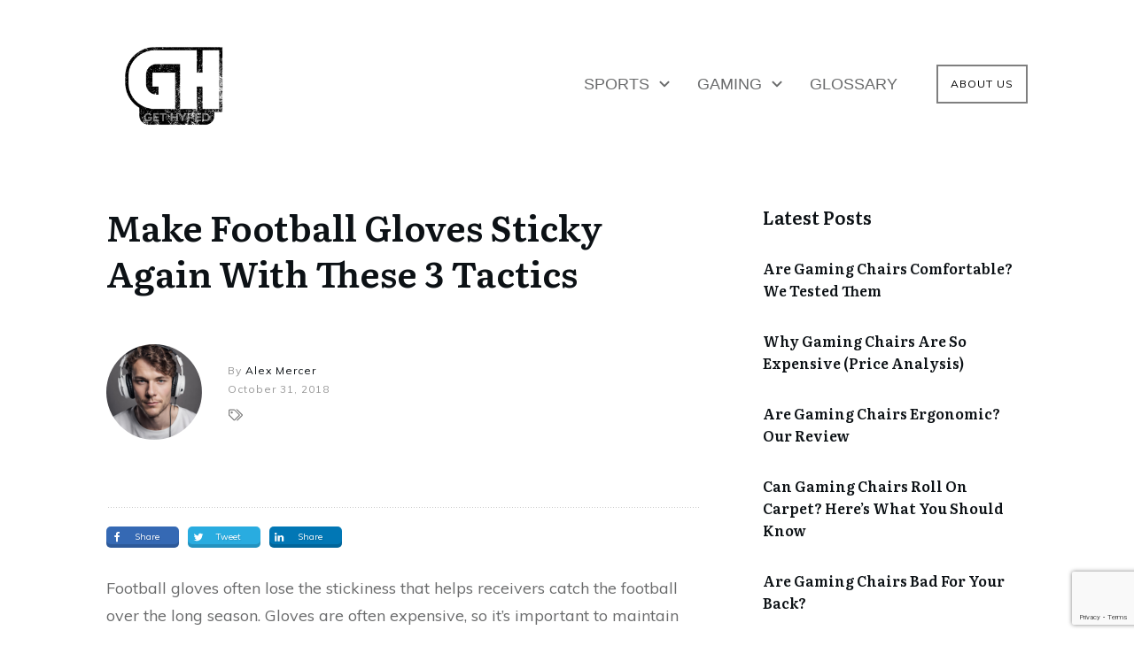

--- FILE ---
content_type: text/html; charset=utf-8
request_url: https://www.google.com/recaptcha/api2/anchor?ar=1&k=6LdfcAQoAAAAAOpkHuWQRyZUGaeMIWdnLllYb4sa&co=aHR0cHM6Ly9nZXRoeXBlZHNwb3J0cy5jb206NDQz&hl=en&v=PoyoqOPhxBO7pBk68S4YbpHZ&size=invisible&anchor-ms=80000&execute-ms=30000&cb=azh7dalgcr34
body_size: 48793
content:
<!DOCTYPE HTML><html dir="ltr" lang="en"><head><meta http-equiv="Content-Type" content="text/html; charset=UTF-8">
<meta http-equiv="X-UA-Compatible" content="IE=edge">
<title>reCAPTCHA</title>
<style type="text/css">
/* cyrillic-ext */
@font-face {
  font-family: 'Roboto';
  font-style: normal;
  font-weight: 400;
  font-stretch: 100%;
  src: url(//fonts.gstatic.com/s/roboto/v48/KFO7CnqEu92Fr1ME7kSn66aGLdTylUAMa3GUBHMdazTgWw.woff2) format('woff2');
  unicode-range: U+0460-052F, U+1C80-1C8A, U+20B4, U+2DE0-2DFF, U+A640-A69F, U+FE2E-FE2F;
}
/* cyrillic */
@font-face {
  font-family: 'Roboto';
  font-style: normal;
  font-weight: 400;
  font-stretch: 100%;
  src: url(//fonts.gstatic.com/s/roboto/v48/KFO7CnqEu92Fr1ME7kSn66aGLdTylUAMa3iUBHMdazTgWw.woff2) format('woff2');
  unicode-range: U+0301, U+0400-045F, U+0490-0491, U+04B0-04B1, U+2116;
}
/* greek-ext */
@font-face {
  font-family: 'Roboto';
  font-style: normal;
  font-weight: 400;
  font-stretch: 100%;
  src: url(//fonts.gstatic.com/s/roboto/v48/KFO7CnqEu92Fr1ME7kSn66aGLdTylUAMa3CUBHMdazTgWw.woff2) format('woff2');
  unicode-range: U+1F00-1FFF;
}
/* greek */
@font-face {
  font-family: 'Roboto';
  font-style: normal;
  font-weight: 400;
  font-stretch: 100%;
  src: url(//fonts.gstatic.com/s/roboto/v48/KFO7CnqEu92Fr1ME7kSn66aGLdTylUAMa3-UBHMdazTgWw.woff2) format('woff2');
  unicode-range: U+0370-0377, U+037A-037F, U+0384-038A, U+038C, U+038E-03A1, U+03A3-03FF;
}
/* math */
@font-face {
  font-family: 'Roboto';
  font-style: normal;
  font-weight: 400;
  font-stretch: 100%;
  src: url(//fonts.gstatic.com/s/roboto/v48/KFO7CnqEu92Fr1ME7kSn66aGLdTylUAMawCUBHMdazTgWw.woff2) format('woff2');
  unicode-range: U+0302-0303, U+0305, U+0307-0308, U+0310, U+0312, U+0315, U+031A, U+0326-0327, U+032C, U+032F-0330, U+0332-0333, U+0338, U+033A, U+0346, U+034D, U+0391-03A1, U+03A3-03A9, U+03B1-03C9, U+03D1, U+03D5-03D6, U+03F0-03F1, U+03F4-03F5, U+2016-2017, U+2034-2038, U+203C, U+2040, U+2043, U+2047, U+2050, U+2057, U+205F, U+2070-2071, U+2074-208E, U+2090-209C, U+20D0-20DC, U+20E1, U+20E5-20EF, U+2100-2112, U+2114-2115, U+2117-2121, U+2123-214F, U+2190, U+2192, U+2194-21AE, U+21B0-21E5, U+21F1-21F2, U+21F4-2211, U+2213-2214, U+2216-22FF, U+2308-230B, U+2310, U+2319, U+231C-2321, U+2336-237A, U+237C, U+2395, U+239B-23B7, U+23D0, U+23DC-23E1, U+2474-2475, U+25AF, U+25B3, U+25B7, U+25BD, U+25C1, U+25CA, U+25CC, U+25FB, U+266D-266F, U+27C0-27FF, U+2900-2AFF, U+2B0E-2B11, U+2B30-2B4C, U+2BFE, U+3030, U+FF5B, U+FF5D, U+1D400-1D7FF, U+1EE00-1EEFF;
}
/* symbols */
@font-face {
  font-family: 'Roboto';
  font-style: normal;
  font-weight: 400;
  font-stretch: 100%;
  src: url(//fonts.gstatic.com/s/roboto/v48/KFO7CnqEu92Fr1ME7kSn66aGLdTylUAMaxKUBHMdazTgWw.woff2) format('woff2');
  unicode-range: U+0001-000C, U+000E-001F, U+007F-009F, U+20DD-20E0, U+20E2-20E4, U+2150-218F, U+2190, U+2192, U+2194-2199, U+21AF, U+21E6-21F0, U+21F3, U+2218-2219, U+2299, U+22C4-22C6, U+2300-243F, U+2440-244A, U+2460-24FF, U+25A0-27BF, U+2800-28FF, U+2921-2922, U+2981, U+29BF, U+29EB, U+2B00-2BFF, U+4DC0-4DFF, U+FFF9-FFFB, U+10140-1018E, U+10190-1019C, U+101A0, U+101D0-101FD, U+102E0-102FB, U+10E60-10E7E, U+1D2C0-1D2D3, U+1D2E0-1D37F, U+1F000-1F0FF, U+1F100-1F1AD, U+1F1E6-1F1FF, U+1F30D-1F30F, U+1F315, U+1F31C, U+1F31E, U+1F320-1F32C, U+1F336, U+1F378, U+1F37D, U+1F382, U+1F393-1F39F, U+1F3A7-1F3A8, U+1F3AC-1F3AF, U+1F3C2, U+1F3C4-1F3C6, U+1F3CA-1F3CE, U+1F3D4-1F3E0, U+1F3ED, U+1F3F1-1F3F3, U+1F3F5-1F3F7, U+1F408, U+1F415, U+1F41F, U+1F426, U+1F43F, U+1F441-1F442, U+1F444, U+1F446-1F449, U+1F44C-1F44E, U+1F453, U+1F46A, U+1F47D, U+1F4A3, U+1F4B0, U+1F4B3, U+1F4B9, U+1F4BB, U+1F4BF, U+1F4C8-1F4CB, U+1F4D6, U+1F4DA, U+1F4DF, U+1F4E3-1F4E6, U+1F4EA-1F4ED, U+1F4F7, U+1F4F9-1F4FB, U+1F4FD-1F4FE, U+1F503, U+1F507-1F50B, U+1F50D, U+1F512-1F513, U+1F53E-1F54A, U+1F54F-1F5FA, U+1F610, U+1F650-1F67F, U+1F687, U+1F68D, U+1F691, U+1F694, U+1F698, U+1F6AD, U+1F6B2, U+1F6B9-1F6BA, U+1F6BC, U+1F6C6-1F6CF, U+1F6D3-1F6D7, U+1F6E0-1F6EA, U+1F6F0-1F6F3, U+1F6F7-1F6FC, U+1F700-1F7FF, U+1F800-1F80B, U+1F810-1F847, U+1F850-1F859, U+1F860-1F887, U+1F890-1F8AD, U+1F8B0-1F8BB, U+1F8C0-1F8C1, U+1F900-1F90B, U+1F93B, U+1F946, U+1F984, U+1F996, U+1F9E9, U+1FA00-1FA6F, U+1FA70-1FA7C, U+1FA80-1FA89, U+1FA8F-1FAC6, U+1FACE-1FADC, U+1FADF-1FAE9, U+1FAF0-1FAF8, U+1FB00-1FBFF;
}
/* vietnamese */
@font-face {
  font-family: 'Roboto';
  font-style: normal;
  font-weight: 400;
  font-stretch: 100%;
  src: url(//fonts.gstatic.com/s/roboto/v48/KFO7CnqEu92Fr1ME7kSn66aGLdTylUAMa3OUBHMdazTgWw.woff2) format('woff2');
  unicode-range: U+0102-0103, U+0110-0111, U+0128-0129, U+0168-0169, U+01A0-01A1, U+01AF-01B0, U+0300-0301, U+0303-0304, U+0308-0309, U+0323, U+0329, U+1EA0-1EF9, U+20AB;
}
/* latin-ext */
@font-face {
  font-family: 'Roboto';
  font-style: normal;
  font-weight: 400;
  font-stretch: 100%;
  src: url(//fonts.gstatic.com/s/roboto/v48/KFO7CnqEu92Fr1ME7kSn66aGLdTylUAMa3KUBHMdazTgWw.woff2) format('woff2');
  unicode-range: U+0100-02BA, U+02BD-02C5, U+02C7-02CC, U+02CE-02D7, U+02DD-02FF, U+0304, U+0308, U+0329, U+1D00-1DBF, U+1E00-1E9F, U+1EF2-1EFF, U+2020, U+20A0-20AB, U+20AD-20C0, U+2113, U+2C60-2C7F, U+A720-A7FF;
}
/* latin */
@font-face {
  font-family: 'Roboto';
  font-style: normal;
  font-weight: 400;
  font-stretch: 100%;
  src: url(//fonts.gstatic.com/s/roboto/v48/KFO7CnqEu92Fr1ME7kSn66aGLdTylUAMa3yUBHMdazQ.woff2) format('woff2');
  unicode-range: U+0000-00FF, U+0131, U+0152-0153, U+02BB-02BC, U+02C6, U+02DA, U+02DC, U+0304, U+0308, U+0329, U+2000-206F, U+20AC, U+2122, U+2191, U+2193, U+2212, U+2215, U+FEFF, U+FFFD;
}
/* cyrillic-ext */
@font-face {
  font-family: 'Roboto';
  font-style: normal;
  font-weight: 500;
  font-stretch: 100%;
  src: url(//fonts.gstatic.com/s/roboto/v48/KFO7CnqEu92Fr1ME7kSn66aGLdTylUAMa3GUBHMdazTgWw.woff2) format('woff2');
  unicode-range: U+0460-052F, U+1C80-1C8A, U+20B4, U+2DE0-2DFF, U+A640-A69F, U+FE2E-FE2F;
}
/* cyrillic */
@font-face {
  font-family: 'Roboto';
  font-style: normal;
  font-weight: 500;
  font-stretch: 100%;
  src: url(//fonts.gstatic.com/s/roboto/v48/KFO7CnqEu92Fr1ME7kSn66aGLdTylUAMa3iUBHMdazTgWw.woff2) format('woff2');
  unicode-range: U+0301, U+0400-045F, U+0490-0491, U+04B0-04B1, U+2116;
}
/* greek-ext */
@font-face {
  font-family: 'Roboto';
  font-style: normal;
  font-weight: 500;
  font-stretch: 100%;
  src: url(//fonts.gstatic.com/s/roboto/v48/KFO7CnqEu92Fr1ME7kSn66aGLdTylUAMa3CUBHMdazTgWw.woff2) format('woff2');
  unicode-range: U+1F00-1FFF;
}
/* greek */
@font-face {
  font-family: 'Roboto';
  font-style: normal;
  font-weight: 500;
  font-stretch: 100%;
  src: url(//fonts.gstatic.com/s/roboto/v48/KFO7CnqEu92Fr1ME7kSn66aGLdTylUAMa3-UBHMdazTgWw.woff2) format('woff2');
  unicode-range: U+0370-0377, U+037A-037F, U+0384-038A, U+038C, U+038E-03A1, U+03A3-03FF;
}
/* math */
@font-face {
  font-family: 'Roboto';
  font-style: normal;
  font-weight: 500;
  font-stretch: 100%;
  src: url(//fonts.gstatic.com/s/roboto/v48/KFO7CnqEu92Fr1ME7kSn66aGLdTylUAMawCUBHMdazTgWw.woff2) format('woff2');
  unicode-range: U+0302-0303, U+0305, U+0307-0308, U+0310, U+0312, U+0315, U+031A, U+0326-0327, U+032C, U+032F-0330, U+0332-0333, U+0338, U+033A, U+0346, U+034D, U+0391-03A1, U+03A3-03A9, U+03B1-03C9, U+03D1, U+03D5-03D6, U+03F0-03F1, U+03F4-03F5, U+2016-2017, U+2034-2038, U+203C, U+2040, U+2043, U+2047, U+2050, U+2057, U+205F, U+2070-2071, U+2074-208E, U+2090-209C, U+20D0-20DC, U+20E1, U+20E5-20EF, U+2100-2112, U+2114-2115, U+2117-2121, U+2123-214F, U+2190, U+2192, U+2194-21AE, U+21B0-21E5, U+21F1-21F2, U+21F4-2211, U+2213-2214, U+2216-22FF, U+2308-230B, U+2310, U+2319, U+231C-2321, U+2336-237A, U+237C, U+2395, U+239B-23B7, U+23D0, U+23DC-23E1, U+2474-2475, U+25AF, U+25B3, U+25B7, U+25BD, U+25C1, U+25CA, U+25CC, U+25FB, U+266D-266F, U+27C0-27FF, U+2900-2AFF, U+2B0E-2B11, U+2B30-2B4C, U+2BFE, U+3030, U+FF5B, U+FF5D, U+1D400-1D7FF, U+1EE00-1EEFF;
}
/* symbols */
@font-face {
  font-family: 'Roboto';
  font-style: normal;
  font-weight: 500;
  font-stretch: 100%;
  src: url(//fonts.gstatic.com/s/roboto/v48/KFO7CnqEu92Fr1ME7kSn66aGLdTylUAMaxKUBHMdazTgWw.woff2) format('woff2');
  unicode-range: U+0001-000C, U+000E-001F, U+007F-009F, U+20DD-20E0, U+20E2-20E4, U+2150-218F, U+2190, U+2192, U+2194-2199, U+21AF, U+21E6-21F0, U+21F3, U+2218-2219, U+2299, U+22C4-22C6, U+2300-243F, U+2440-244A, U+2460-24FF, U+25A0-27BF, U+2800-28FF, U+2921-2922, U+2981, U+29BF, U+29EB, U+2B00-2BFF, U+4DC0-4DFF, U+FFF9-FFFB, U+10140-1018E, U+10190-1019C, U+101A0, U+101D0-101FD, U+102E0-102FB, U+10E60-10E7E, U+1D2C0-1D2D3, U+1D2E0-1D37F, U+1F000-1F0FF, U+1F100-1F1AD, U+1F1E6-1F1FF, U+1F30D-1F30F, U+1F315, U+1F31C, U+1F31E, U+1F320-1F32C, U+1F336, U+1F378, U+1F37D, U+1F382, U+1F393-1F39F, U+1F3A7-1F3A8, U+1F3AC-1F3AF, U+1F3C2, U+1F3C4-1F3C6, U+1F3CA-1F3CE, U+1F3D4-1F3E0, U+1F3ED, U+1F3F1-1F3F3, U+1F3F5-1F3F7, U+1F408, U+1F415, U+1F41F, U+1F426, U+1F43F, U+1F441-1F442, U+1F444, U+1F446-1F449, U+1F44C-1F44E, U+1F453, U+1F46A, U+1F47D, U+1F4A3, U+1F4B0, U+1F4B3, U+1F4B9, U+1F4BB, U+1F4BF, U+1F4C8-1F4CB, U+1F4D6, U+1F4DA, U+1F4DF, U+1F4E3-1F4E6, U+1F4EA-1F4ED, U+1F4F7, U+1F4F9-1F4FB, U+1F4FD-1F4FE, U+1F503, U+1F507-1F50B, U+1F50D, U+1F512-1F513, U+1F53E-1F54A, U+1F54F-1F5FA, U+1F610, U+1F650-1F67F, U+1F687, U+1F68D, U+1F691, U+1F694, U+1F698, U+1F6AD, U+1F6B2, U+1F6B9-1F6BA, U+1F6BC, U+1F6C6-1F6CF, U+1F6D3-1F6D7, U+1F6E0-1F6EA, U+1F6F0-1F6F3, U+1F6F7-1F6FC, U+1F700-1F7FF, U+1F800-1F80B, U+1F810-1F847, U+1F850-1F859, U+1F860-1F887, U+1F890-1F8AD, U+1F8B0-1F8BB, U+1F8C0-1F8C1, U+1F900-1F90B, U+1F93B, U+1F946, U+1F984, U+1F996, U+1F9E9, U+1FA00-1FA6F, U+1FA70-1FA7C, U+1FA80-1FA89, U+1FA8F-1FAC6, U+1FACE-1FADC, U+1FADF-1FAE9, U+1FAF0-1FAF8, U+1FB00-1FBFF;
}
/* vietnamese */
@font-face {
  font-family: 'Roboto';
  font-style: normal;
  font-weight: 500;
  font-stretch: 100%;
  src: url(//fonts.gstatic.com/s/roboto/v48/KFO7CnqEu92Fr1ME7kSn66aGLdTylUAMa3OUBHMdazTgWw.woff2) format('woff2');
  unicode-range: U+0102-0103, U+0110-0111, U+0128-0129, U+0168-0169, U+01A0-01A1, U+01AF-01B0, U+0300-0301, U+0303-0304, U+0308-0309, U+0323, U+0329, U+1EA0-1EF9, U+20AB;
}
/* latin-ext */
@font-face {
  font-family: 'Roboto';
  font-style: normal;
  font-weight: 500;
  font-stretch: 100%;
  src: url(//fonts.gstatic.com/s/roboto/v48/KFO7CnqEu92Fr1ME7kSn66aGLdTylUAMa3KUBHMdazTgWw.woff2) format('woff2');
  unicode-range: U+0100-02BA, U+02BD-02C5, U+02C7-02CC, U+02CE-02D7, U+02DD-02FF, U+0304, U+0308, U+0329, U+1D00-1DBF, U+1E00-1E9F, U+1EF2-1EFF, U+2020, U+20A0-20AB, U+20AD-20C0, U+2113, U+2C60-2C7F, U+A720-A7FF;
}
/* latin */
@font-face {
  font-family: 'Roboto';
  font-style: normal;
  font-weight: 500;
  font-stretch: 100%;
  src: url(//fonts.gstatic.com/s/roboto/v48/KFO7CnqEu92Fr1ME7kSn66aGLdTylUAMa3yUBHMdazQ.woff2) format('woff2');
  unicode-range: U+0000-00FF, U+0131, U+0152-0153, U+02BB-02BC, U+02C6, U+02DA, U+02DC, U+0304, U+0308, U+0329, U+2000-206F, U+20AC, U+2122, U+2191, U+2193, U+2212, U+2215, U+FEFF, U+FFFD;
}
/* cyrillic-ext */
@font-face {
  font-family: 'Roboto';
  font-style: normal;
  font-weight: 900;
  font-stretch: 100%;
  src: url(//fonts.gstatic.com/s/roboto/v48/KFO7CnqEu92Fr1ME7kSn66aGLdTylUAMa3GUBHMdazTgWw.woff2) format('woff2');
  unicode-range: U+0460-052F, U+1C80-1C8A, U+20B4, U+2DE0-2DFF, U+A640-A69F, U+FE2E-FE2F;
}
/* cyrillic */
@font-face {
  font-family: 'Roboto';
  font-style: normal;
  font-weight: 900;
  font-stretch: 100%;
  src: url(//fonts.gstatic.com/s/roboto/v48/KFO7CnqEu92Fr1ME7kSn66aGLdTylUAMa3iUBHMdazTgWw.woff2) format('woff2');
  unicode-range: U+0301, U+0400-045F, U+0490-0491, U+04B0-04B1, U+2116;
}
/* greek-ext */
@font-face {
  font-family: 'Roboto';
  font-style: normal;
  font-weight: 900;
  font-stretch: 100%;
  src: url(//fonts.gstatic.com/s/roboto/v48/KFO7CnqEu92Fr1ME7kSn66aGLdTylUAMa3CUBHMdazTgWw.woff2) format('woff2');
  unicode-range: U+1F00-1FFF;
}
/* greek */
@font-face {
  font-family: 'Roboto';
  font-style: normal;
  font-weight: 900;
  font-stretch: 100%;
  src: url(//fonts.gstatic.com/s/roboto/v48/KFO7CnqEu92Fr1ME7kSn66aGLdTylUAMa3-UBHMdazTgWw.woff2) format('woff2');
  unicode-range: U+0370-0377, U+037A-037F, U+0384-038A, U+038C, U+038E-03A1, U+03A3-03FF;
}
/* math */
@font-face {
  font-family: 'Roboto';
  font-style: normal;
  font-weight: 900;
  font-stretch: 100%;
  src: url(//fonts.gstatic.com/s/roboto/v48/KFO7CnqEu92Fr1ME7kSn66aGLdTylUAMawCUBHMdazTgWw.woff2) format('woff2');
  unicode-range: U+0302-0303, U+0305, U+0307-0308, U+0310, U+0312, U+0315, U+031A, U+0326-0327, U+032C, U+032F-0330, U+0332-0333, U+0338, U+033A, U+0346, U+034D, U+0391-03A1, U+03A3-03A9, U+03B1-03C9, U+03D1, U+03D5-03D6, U+03F0-03F1, U+03F4-03F5, U+2016-2017, U+2034-2038, U+203C, U+2040, U+2043, U+2047, U+2050, U+2057, U+205F, U+2070-2071, U+2074-208E, U+2090-209C, U+20D0-20DC, U+20E1, U+20E5-20EF, U+2100-2112, U+2114-2115, U+2117-2121, U+2123-214F, U+2190, U+2192, U+2194-21AE, U+21B0-21E5, U+21F1-21F2, U+21F4-2211, U+2213-2214, U+2216-22FF, U+2308-230B, U+2310, U+2319, U+231C-2321, U+2336-237A, U+237C, U+2395, U+239B-23B7, U+23D0, U+23DC-23E1, U+2474-2475, U+25AF, U+25B3, U+25B7, U+25BD, U+25C1, U+25CA, U+25CC, U+25FB, U+266D-266F, U+27C0-27FF, U+2900-2AFF, U+2B0E-2B11, U+2B30-2B4C, U+2BFE, U+3030, U+FF5B, U+FF5D, U+1D400-1D7FF, U+1EE00-1EEFF;
}
/* symbols */
@font-face {
  font-family: 'Roboto';
  font-style: normal;
  font-weight: 900;
  font-stretch: 100%;
  src: url(//fonts.gstatic.com/s/roboto/v48/KFO7CnqEu92Fr1ME7kSn66aGLdTylUAMaxKUBHMdazTgWw.woff2) format('woff2');
  unicode-range: U+0001-000C, U+000E-001F, U+007F-009F, U+20DD-20E0, U+20E2-20E4, U+2150-218F, U+2190, U+2192, U+2194-2199, U+21AF, U+21E6-21F0, U+21F3, U+2218-2219, U+2299, U+22C4-22C6, U+2300-243F, U+2440-244A, U+2460-24FF, U+25A0-27BF, U+2800-28FF, U+2921-2922, U+2981, U+29BF, U+29EB, U+2B00-2BFF, U+4DC0-4DFF, U+FFF9-FFFB, U+10140-1018E, U+10190-1019C, U+101A0, U+101D0-101FD, U+102E0-102FB, U+10E60-10E7E, U+1D2C0-1D2D3, U+1D2E0-1D37F, U+1F000-1F0FF, U+1F100-1F1AD, U+1F1E6-1F1FF, U+1F30D-1F30F, U+1F315, U+1F31C, U+1F31E, U+1F320-1F32C, U+1F336, U+1F378, U+1F37D, U+1F382, U+1F393-1F39F, U+1F3A7-1F3A8, U+1F3AC-1F3AF, U+1F3C2, U+1F3C4-1F3C6, U+1F3CA-1F3CE, U+1F3D4-1F3E0, U+1F3ED, U+1F3F1-1F3F3, U+1F3F5-1F3F7, U+1F408, U+1F415, U+1F41F, U+1F426, U+1F43F, U+1F441-1F442, U+1F444, U+1F446-1F449, U+1F44C-1F44E, U+1F453, U+1F46A, U+1F47D, U+1F4A3, U+1F4B0, U+1F4B3, U+1F4B9, U+1F4BB, U+1F4BF, U+1F4C8-1F4CB, U+1F4D6, U+1F4DA, U+1F4DF, U+1F4E3-1F4E6, U+1F4EA-1F4ED, U+1F4F7, U+1F4F9-1F4FB, U+1F4FD-1F4FE, U+1F503, U+1F507-1F50B, U+1F50D, U+1F512-1F513, U+1F53E-1F54A, U+1F54F-1F5FA, U+1F610, U+1F650-1F67F, U+1F687, U+1F68D, U+1F691, U+1F694, U+1F698, U+1F6AD, U+1F6B2, U+1F6B9-1F6BA, U+1F6BC, U+1F6C6-1F6CF, U+1F6D3-1F6D7, U+1F6E0-1F6EA, U+1F6F0-1F6F3, U+1F6F7-1F6FC, U+1F700-1F7FF, U+1F800-1F80B, U+1F810-1F847, U+1F850-1F859, U+1F860-1F887, U+1F890-1F8AD, U+1F8B0-1F8BB, U+1F8C0-1F8C1, U+1F900-1F90B, U+1F93B, U+1F946, U+1F984, U+1F996, U+1F9E9, U+1FA00-1FA6F, U+1FA70-1FA7C, U+1FA80-1FA89, U+1FA8F-1FAC6, U+1FACE-1FADC, U+1FADF-1FAE9, U+1FAF0-1FAF8, U+1FB00-1FBFF;
}
/* vietnamese */
@font-face {
  font-family: 'Roboto';
  font-style: normal;
  font-weight: 900;
  font-stretch: 100%;
  src: url(//fonts.gstatic.com/s/roboto/v48/KFO7CnqEu92Fr1ME7kSn66aGLdTylUAMa3OUBHMdazTgWw.woff2) format('woff2');
  unicode-range: U+0102-0103, U+0110-0111, U+0128-0129, U+0168-0169, U+01A0-01A1, U+01AF-01B0, U+0300-0301, U+0303-0304, U+0308-0309, U+0323, U+0329, U+1EA0-1EF9, U+20AB;
}
/* latin-ext */
@font-face {
  font-family: 'Roboto';
  font-style: normal;
  font-weight: 900;
  font-stretch: 100%;
  src: url(//fonts.gstatic.com/s/roboto/v48/KFO7CnqEu92Fr1ME7kSn66aGLdTylUAMa3KUBHMdazTgWw.woff2) format('woff2');
  unicode-range: U+0100-02BA, U+02BD-02C5, U+02C7-02CC, U+02CE-02D7, U+02DD-02FF, U+0304, U+0308, U+0329, U+1D00-1DBF, U+1E00-1E9F, U+1EF2-1EFF, U+2020, U+20A0-20AB, U+20AD-20C0, U+2113, U+2C60-2C7F, U+A720-A7FF;
}
/* latin */
@font-face {
  font-family: 'Roboto';
  font-style: normal;
  font-weight: 900;
  font-stretch: 100%;
  src: url(//fonts.gstatic.com/s/roboto/v48/KFO7CnqEu92Fr1ME7kSn66aGLdTylUAMa3yUBHMdazQ.woff2) format('woff2');
  unicode-range: U+0000-00FF, U+0131, U+0152-0153, U+02BB-02BC, U+02C6, U+02DA, U+02DC, U+0304, U+0308, U+0329, U+2000-206F, U+20AC, U+2122, U+2191, U+2193, U+2212, U+2215, U+FEFF, U+FFFD;
}

</style>
<link rel="stylesheet" type="text/css" href="https://www.gstatic.com/recaptcha/releases/PoyoqOPhxBO7pBk68S4YbpHZ/styles__ltr.css">
<script nonce="URgUbY54gWcOpENxgb-OgQ" type="text/javascript">window['__recaptcha_api'] = 'https://www.google.com/recaptcha/api2/';</script>
<script type="text/javascript" src="https://www.gstatic.com/recaptcha/releases/PoyoqOPhxBO7pBk68S4YbpHZ/recaptcha__en.js" nonce="URgUbY54gWcOpENxgb-OgQ">
      
    </script></head>
<body><div id="rc-anchor-alert" class="rc-anchor-alert"></div>
<input type="hidden" id="recaptcha-token" value="[base64]">
<script type="text/javascript" nonce="URgUbY54gWcOpENxgb-OgQ">
      recaptcha.anchor.Main.init("[\x22ainput\x22,[\x22bgdata\x22,\x22\x22,\[base64]/[base64]/[base64]/[base64]/[base64]/UltsKytdPUU6KEU8MjA0OD9SW2wrK109RT4+NnwxOTI6KChFJjY0NTEyKT09NTUyOTYmJk0rMTxjLmxlbmd0aCYmKGMuY2hhckNvZGVBdChNKzEpJjY0NTEyKT09NTYzMjA/[base64]/[base64]/[base64]/[base64]/[base64]/[base64]/[base64]\x22,\[base64]\x22,\[base64]/Cv8O+woTDrzkRTydFwoFLJMKNw7RWaMOgwqluwpRJX8O5GxVMwrXDjsKEIMOGw65XaSzClR7ChzzCgm8NaBHCtX7DvcOwcVY+w6V4wpvCjn9tSQc7VsKOIifCgMO2WsOAwpFnY8O8w4ojw5/DuMOVw68ww7gNw4M5VcKEw6MQPFrDmgZMwpYyw4LClMOGNR81TMOFHSXDkXzCmRd6BQUZwoB3wr/CvhjDrB3Dh0R9woHCpn3Dk0tqwosFwqDClDfDnMKww4QnBHUbL8KSw5nCtMOWw6bDr8OiwoHCtl0lasOqw5d+w5PDocK5P1VywqzDs1AtVsK2w6LCt8OLJMOhwqAWAcONAsKXQHdTw6oWHMO8w6HDmxfCqsOqeCQDUxYFw7/CuBBJwqLDvR5IU8Kywq1gRsOtw67DllnDqsOlwrXDum53NibDocK8K1HDs0JHKQLDqMOmwoPDp8ORwrPCqBfCnMKEJhXChsKPwpoqw6vDpm5Sw4UeEcKeRMKjwrzDqsKIZk1tw4/DhwY1YCJyWcK2w5pDScOhwrPCiWvDgQt8T8OeBhfCnMOnworDpsK+wqfDuUtQaxgiYx9nFsKCw4xHTEbDqMKADcK7SyTCgzLClSTCh8OGw6DCuifDk8KJwqPCoMOdAMOXM8OgHFHCp0MXc8K2w7bDiMKywpHDpcKFw6F9wq9Lw4DDhcKybMKKwp/CkWTCusKIR3nDg8O0wocdJg7CrsK0MsO7PsKJw6PCr8KdYAvCr2/CqMKfw5kewoR3w5tYRFsrLhlswpTCmQ7DqgtsTipAw6kHYQAZD8O9N1tXw7YkIwoYwqYNZcKBfsK1biXDhkbDhMKTw63Dun3CocOjNhQ2E1fCkcKnw77Dn8KcXcOHGMOow7DCp3/DnsKEDHbCtsK8D8O8wqTDgsOdeyjChCXDm0PDuMOSUMOedsOfZsOQwpclL8Opwr/CjcOUYTfCnAkbwrfCnG4hwpJUw7HDo8KAw6IbP8O2wpHDkUzDrm7DosKcMktCQ8Opw5LDl8KyCWVpw6bCk8KdwrtML8Oww6LDl0hcw4LDoxc6wo3DvSo2woJXA8K2wr8kw5llasOxe2jChhFdd8KlwoTCkcOAw5LClMO1w6VETC/CjMOrwqfCgztFUMOGw6ZZXcOZw5Z6ZMOHw5LDlTB8w41iworCiS9gccOWwr3DpcOSM8KZwqPDrsK6fsOMwr/[base64]/w4LCgndxwo3Ct8KhPsO4wqI5wqVOwpBowolZw4bDlGPCrVDDpUzDhw/CuyNoCcO1P8K7IW7DhhvDvD4pGsKSwo7CssKEw7QJLsOHW8Kewo3CgMKCHn3DqsOrwpEdwqhrw7PCmMOQa2nCp8KCL8OQwojCgsKAw6A8wooKMR3DgMK2UH7CvT3Ct2AOamNcX8Oowq/CuVV/AGPDl8KQOcOiIMOjPRALZncZJQnCoETDrsKewozCh8Kyw6REw5PDoTfCn1DCly/CpcORw4nCvsO8wqUuwrYRPB1/UFNdw7DCn1jCuQLCoTzCosKnLDpFflE0w5gdwp0JWsKKw7YjeHLDkcOiw4HCsMKEMsOrecKAwrLCncKQwoDCkCjCn8O9wo3DscKgNTUUwozCg8KuwqrDgDZ4w67DksKYw53CrRINw60/IcKqUA/CucK4w50kH8OrO33DvXBheGd3fcKSw4VJLBHDp07CmQBAJE94ZSXDmcKqwqjCpWvCrgkwdh1Zwo49C0hiw7DClcKDwoxWw60hw7TDlMKJw7Eow5wFwrnDl0jChDLDm8Obwq/DnhvDjX3DksO3w4A1w55jw4JRcsOww47DjD8CBsKJw4YCLsODEsOOMcKXdlIsAsKlU8KeckM3ElcTw4xxw7bDk3ggY8KIDkEtwpp8ZX/Cgx/CtcOHwq4uw6PCgcKKwp/CoGXDontmwpoDZsKuw6BLw7HCh8OKB8KFwqHCngUFw78MEcKGw6lkRF8Lw7LDiMKsLsOlw7IwbizCvcOkQMKIw7rCicONw45VCcOhwrzCuMKPVcK0cBPDjMOJwoXCnDrDqyzCusKIwrPCmMOYfcOiwr/CrMO9UFfClEnDsQ/Dh8OcwrxswrTDuREIw5F5wrVUPMKiwpzChhzDkcKzEcK+JRRWGsK4CyvCt8OqKxdCBcK9EsKVw6NIwrXCkTxfMMOywoEPRSPDhcKKw7LDt8KawrRSw7/Ct3oafcKVw6hoUBzDusKoUcKjwoXDnsObcsOHPsKVwodabUcRwq/[base64]/[base64]/EVMGbzLDh8KVFXTCqy3ClcKUcMO+U01kw51cdsOfwqDCmSI9BMO4H8OybUbCnsKgwo1nw6TCnVzDpMKcw7UCdC1Ew5XCs8KPwo9Xw7lRGcO8TQBPwo7Dt8KeJFrDkS/CuyJeTMOMwoZsEsO5RiZ3w4jDhB5DYsKOfcOLwpLDssOOScKQwq/DtXHCvsOaKlADNjUbVirDs2PDqMKYMMKLBcKnCj7CrGksc1cwQ8KAwqkww4jDg1UWOFk6E8O7woYeR0ltXgxtw6pWwpQPJnQdLsKXw4AXwo1sWV1AJlZSAiDCqcObHVQhwprDt8KnCcKAKFTCnFrChytBFCzDvMOfV8KbfMKDwobDrULDmTNBw5nDsDDCicK/[base64]/wojDt8KqwolQTVJgCcKmNMKBwoskCMOGGMOvKcO3wovDll7Cnm7DhcKawrDClMKiwq5jfsOUwrjDiX8gPjDCrQoRw5cVwqsKwqjCjU7CscO3w5/[base64]/[base64]/CosOwbcKJw5YUfko6w67DhMOpVVTDo8Kzw4BKw4nDv1IawoFbYcKFwoLCk8K4LcKUJGzChjE/DHLCkMKhUn3DpUvCoMKswrHDlsKsw6QvTWXCv2/DrgMCwql1Z8K/JcKwIlHDt8K3wqIFwq9sbFDCjEfCv8K+OzV1Ayx+KU/[base64]/CucO3w4ZLa0RSwp3DtMKHLcOAR3hkw6wcA15UZ8KfPCkFHsKJOcOuw4TDv8KxcFrCmMKrewUYT1RUwqjCqhfDqEfDr3IFasO3ZSjCjh1CTcKgJcOTM8Oyw63DuMK+KHIrw5LCk8Osw7UsWw1xfWvDjx5dw7/CpMKjYGXChFl3DkTDv1zCncKbP1g/[base64]/DsMOFwpPCrsK9GsKLYXskXkx6w48awpZ5wpNxwpTCnD/DjXnDmFVWw6fDsQw/w64vMFljwqXDiSjDqsK/UG1DLRXDhEvCp8O3B1zChcKiw5xyAEFcw6lCRcO1N8KvwpV0w40sTsOyMcK7wpMawpHCl1TCiMKCwrI3U8K9w5ANeXPDvy9bAsOIRcO6PsOQRMKpYmvDtAPDtFTDhkbDlTDDhsOOw5txwr5xwrbDnsOaw7/[base64]/CuVjDsHQKVX4ow7rCkMOoPMOzw6Q0w5BewrIvwqRkTsK7wrPDrcO7GnzDn8K6wqTDh8OvdnXDrcKDwqXCsV7CklPDosO7TD8kRsOLw65Jw4jDinvDt8OcEcKOfhjCvF7DocK3bMOgERQWwqItLcO4wr4BVsOjQiZ8wrbCj8OBw6dtwoYGe3jDmV09wq/DpcKbwqnDiMKMwqFHB2fCtMKDdG4gwrvDtcK1Dxw9KcO9wrHCjkXDssKYQkQOw6rCpMK/PMK3bxHCm8KAw4TDuMKbwrPDlnpWw5FDdRl9w4R7UmYSM0HDlsOND3LCqkXCp3bDlsOYCm/DhsKTKBjDh0HCr04FKcKJwrbCnVbDl2gPHkbCtkfDtsKlwrdkHG4SMcOEZMOYw5LCncOnC1HDnTzDlcKxL8KBwqrCj8KROnbCilzDgSBswrrCpMOzFMO2Szp8e2PCscK8CcOtK8KeFErCocKMCMKCSy3DlTrDqMO9QMKxwqhowqjCjsOSw7LDtRA/F0zDnmsdwpjCssKvT8K4w5DDow/CoMKtwrXDi8O4OErCicOoIUclw5E0BX/DosOKw4fDtsKRHUR4w64Hw4rDmXl+w743eGrCuCJ5w63DsX3DuifDkcKGQSHDs8OxwrrDvsKaw7Q0a3IWw6MvDcOxYcO8PkPCnMKfwrrCqMOAOsORw6YXKcKcw57CrsK0wq4zEMOVUcKxazfCncKVwocYwoFxwq/DoXnDicOKw4vCiVXDucK9wr3DqcKEEcOxVgtpw7HCmwl/[base64]/PTDCj8KPwpwEdWrDpMOAwpEkwq4ldcKIJsKsS1HCkQxGbsKjw6fDiklnVsOANMOFw4VpbMOuwoYIPGpUwq9tFkTCjMKHw4F/OBnChi9OJx/Dhj4DB8ODwoPCowoGw4bDmcKtw50NCMK9w7jDscKxSMOqw6DCgCLDqyh+aMK4wrt8w417BMOywpkrXMOJw5/ChlwJHhjDoXslb1Zew5zCjUfDgMKLw7jDs1NDHcOZPhjClm3CiTvDrQjCvTLDhcK9wqvDrRQpw5EOBsOiw6rCuVDCisKdL8Kdw4fConoyR1XDq8O5wo/Dm0ckblbDqsKDeMOjw7VSwqLCucK1Z0jCmTzDnxzCusKQwpHDtUNMbcOKLcKyGsKawpZkwrjCrjjDmMOOwooKBMKxY8KtccK9Z8Klw6hywrBywph1UcK/wqjDj8KewopJwoTDmcKmw6xrw49BwrY/w4vCmH8Mw4dBw4HDqsOBwrPCghzCk3PCvzbDlS7DiMOpwozCi8KSw4tefh4mLRFobkzDmCTDmcOvwrDDvcKccsOww7hKM2bCm0NxFDzDjWAVUMKjCMOyKhTClifDvhLCkSzDnjzCocOTAUlxw6jDncOQIXnCrcOTa8OUwrFawrTDjcO/w4nCq8ORw6DDksO4F8OIc3vDq8KfXnYMw77DtybCjcK6OcKIwrFHwqzClMORwrwMwqTCiUg1ZcOYw5A/UFgjcVYTVlJpX8KWw69AbRvDhWXCtyMSMknCusOQw6xnRCtswqAhYm5hIylRw6J0w7gKwpIYwpnCoRnDlGPCnj/[base64]/DrgEQwqLDo8O9w6rCgMK5KnjCksKawrgCw6rCkcOIwp7DlGXDjcKFwpzDhgPCp8KTw5bDvm7DqsK8bVfChMKcwo7DtlHCjRbDkyQSw6w/[base64]/CqMOAwonCiBh/TsORw4fChztnwqbDqcK6w6vDgsOtwojDqsKeGcO/[base64]/DscOGDMKvwp3DtjTDnsO5w6lTw5cswohNwpdzw6jCsyp4w7oaciVfwqnDsMKGw5PDosKiwoLDu8Klw5AUAz5/R8KXw7lKZUFKNAJ3D0TDvsO1woNHIsKVw4FqUcK/[base64]/wr/Dm8Oqw77CjmHDohx1FsOcAMKlc8K8ScOsw6fDsWwSwqvDllY6wpY+w5JZw4bDg8Khw6PDh03Co1fChMO0ETHCjgvCmMOWaVxgw6pow73Dt8OUw4h6HjzCjcKZHxBxA35gHMOTwroLwr96Cm1BwrZTw5zCjMOLwp/ClcOFwos4NsKdw7REwrLDlsOawr0mXMKuHXHDpcKXwpAfd8OBw6rCmcKETsKYw6B9w7Vbw68rwrTDmcKFw6gGwpDCj3LDjHZ4w6jDtB/DqiZ5CjXCmnfDisKJw4/Cq1rDn8Krw5fDugLDhsOvf8KRw4nDjcOJOxw/w5/CpcONXlbCn1hYw5zCoFAwwq4PdynDtAV9w7ggEAvDlAfDqEnCpXcwNEcsRcOvw4tvX8KAAyLCusONwq3DpcKoRsOIRMOawr/DvQXCnsOEc3Jfw5HCqgXChcOIScOPR8O4w47DkMOaJcKQwrrDgMOrScOjwrrCt8KMw5LDoMOQXTQDwojDrh3CpsOnwoZmMcOyw5JWZ8O4X8OTBnPCv8OtB8O5XcOywpFNYsKJwp3Cg21awpxTLjw9TsOeUi7DpnMqBsOPbMONw6rDrwvCpV/Do0UOw4DCuEkZwqXCvAJuJF3DlMOYw6Y4w68vPn3CoTNYwonCknkmUkzDmsOewrjDumpTa8Kmw4MGwo7DhMKcwqfDgsO+B8KzwrYkLMOXacKmbcKeDSsSw7LCk8KFLcOiSTN/UcO7ODvClMOpw4MbBT/DjUfDjAXCnsOsworCqhvCmT3Cq8OlwqQ/[base64]/wpFcw4klVwVmw4TDkmdkwo9ZEsONw4cWw5bDgHbCnzYddcOew7RRwrBtBcKmwofDtzXDjzLDocKjw43DlnpgbTd6wqnDhQUXw5rCnlPCqm/[base64]/CqBBTSxNFwo96wqN5G8O7w6DDksKdRgVdwo1Ob0nCp8OAw6xvwro8wpnDmnjCvMKOQgXDtjcvXsKmPxHDgwE2TMKIw5JMGEVgZ8ORw6F1IcKAIMOSH2JHD3bCu8OdTcOQYl/[base64]/Du8Kjwr93LMOnD3LDsxxBwpZ9w4ECO1UNw6nDrcOlw7wWOklZSgfCtcKyDsKfYsOlwrVwagBcwoQDw4rDjV4Ow5TCsMKwCMOtUsKQa8K8H0XCk3kxbXLDqcO3wpZuB8K8w6XDksOjM3XCi3vClMOhJcKNw5NXwrXCqMKAw5zDnsKgJsKCw4/[base64]/DncOaw6h3OFHCnsKeVUHDgcKpw6w/w6dow4F4AXPDvMOvH8KURcKWI20dwprDt1F3Az7Cs3RYA8KODjB0wqvCoMKfO3bDkcK8PMKcw4vCmMKZLsK5wocgwonDksO5HsKRw5/CgsOKH8KMKVnDjTTCtxZkC8Kiw7/Du8Oxw652w5xOM8OIwo98GzTDnxlxNsOSGcOFVxFOwrpnRsOMAsK9wpXCi8KwwrJfUxDCrcOZwpnChCzDgD3DgcOrEcKhwo/DimDDkHDDrmrCvSo/wq1IUcO2w6DCt8O2w60SwrjDk8O/Rzd0w65TcMOif35RwrEmw7rCpntfaFPCpDfCgcKZwr5AesOqwq02w6Yyw4HDm8KFcy9awrXClEw7W8KRFMO5GMOIwp3CgHQEWcKHwr/[base64]/[base64]/[base64]/Ch3AOwr/Ci8OVw73DqGjDl8KlOGcwOcKTw6fDqllbwozDkMO6wq/Cr8K6LirDkX1+dH5iQi3DjkzCu0LDuHgIwoU/w6fDksOjaWENwpjDi8KRw5MhWFvDocKzVsOxEMOxQsOkwp1QVUUZwo0Xw7bCmU7DlMK/WsKyw6fDusKUw5nDsh5dZxl6w5F4fsKKw6EHez/Ds0bDssOzw6fDnMOkwoTCpcKHKSfDsMKywqDCiX3CvsODDSzCvMO/wo7DkVHClghWwrw1w7PDhcOoaHtFJFnCkcOHwrXCgsOucsO0TcOJC8K4ZMKlL8O8SBrCkhFCI8KBw5bDnsKsworCgmYDEcKlwoDDt8OdfkkMwqDDqMKTHlzCl1gGXCzCrzgEN8OHORHDiAoKcCbCn8KXdD/CsQE1wp90BsOJYcKfw47Cu8Olw5srwqnCvhbChMKXwrbCnHktw7DCnsKGwrI9wq9dM8KOw44dI8O2V30fwpTCncOfw6BQwpB2w5jDiMOeScOHK8K1A8KZMcOAw4AYa1PDjXzDk8K/wqc5e8K5dMKtDQbDn8KYwqgxwrHCvRLDnH3CrMKRwo9cw6ovUcKww4TDkMOEGsKgbcOvwrXDlGQGwoZhVxFWwpYVwpoSwpcjVSw6wo7ChzY8IMKEwq9vw4/DvSXDoDhHdEHDgWnDhcOrwq0swo3CpDXCrMONwp3CjcKOX3tuw7bDtMKhX8OfwpnDqBHCiy7DicK4w73DicK5B0nDr3nCg3vDlMKAG8O3OGJ/dX05worCu01nw4HDssOOQcOKw5nDvmN9w78TWcK7wrUmHjlPDQbCtHvCvWFhXcKnw4ZkUcOowq4NWgLCm21Ww6vCv8KMe8KcXcKEdsOPwojDlsO+wrhewq4Ta8ObLxHDp0VrwqDDqAvDoVARw4o4RsKtw49iwonCoMK6wqFHHS4Cwr7CjcKbPC/[base64]/w6jCq8KvEG/CmCrCucOvw78Aw7oaw7cGYA/CmTTCrcKcw699w4Yna20/wpQdJMK8VsO2Z8OYwqFRw5/DjwElw5LDjcKBZxDCqcKKw6ZtwqzCtsKdEMOGdEHCoTvDsj/Cs3nClTHDvjRmwpxNwp/[base64]/Jh3CpWXCkcKsw4pqZcKWLsKLwrbDs8KFwoUbK8KGccOnScOFw7ESWcKJEyEZS8K+EAzClMOEw4UCTsO8AnrCgMKEwqDDgcOUw6Z9fUBLKBgfwqPCi30/w4RBZH3CoTbDhcKNOcO7w7XDtUBrQUnCjFvDq0vDo8OrNMKow7bDgBTCuSHDksO8QH04RMO1J8KzalQ1KQZKwqTCgl9Kw4jCksOJwqkKw5rCoMKXw6g1ElUQC8Oww6jDiTFYH8OHaRkOARg6w74Cf8KNwoHDkjwcI1lDDMOuwoUkwpkFw4nCsMOXw6MeZsOwQsO/BQXDg8OLw6R9S8KjCiV4QsOzOSHDtQpVw7pAE8KqBcO2wpR5d2gQVcKJPiLDuzNZBATCuVnCvThWVMOBw77Ct8OTVDplwpUXwptJw7UKfE0Mwostw5PCuGbDu8OyNkYlTMOKKiZ1w5MtUSISICBCcBkiScKxa8KZN8OMQAjCqQzDg3RHwqI/XzI2wp/DjMKMwpfDs8KAdFHDuD0fwrk9wpIVW8KyVkLDl0ssbMO9WMKcw7XDnsK7VHBtHMO2HnhUw5LCnVg3HEZZZEBXRnQ+b8KMb8KLwq8TLcOlJMO6MMKuK8O5F8OmGsKvM8Odw7YvwoAYRsOHw6VNUFAQMXRBF8KZSTBPAnVow5jDrsO9w5NIw4Zjw5Iaw5B6OiN4f1/DlsKKwrMnfFXCj8OlS8KMw7DDvcKoTsKjWTrDk0XCrAgDwq3CoMO1XQXCqMOiTsKywoB1w67DkQc4w6xWDkEuwrrDgkzDpMOBVcOyw4nDmsOpwrfCnAHCg8KwRsO+wpwRwozDkcOJw7jCqcK0ccKAQWVvYcK0JWzDji3DosK4M8O0w6LDscOiJVwFwr/Dj8KWwqIiw6TCjyHDucONw5XDmMOqw5LCicOaw6A4Rj5LElzDqDRswrk3wrJaV1R4Iw/DmsKAw4zDpHvCjsO5bAbChxjDvsKlE8K7UkfCi8OcU8Kzwr57BGdRIsKnwr1Sw7HChitWwp/Ds8KMaMKYw7Qyw4cGYsOUNx/[base64]/CpyfClUdtWcKmw7HDiMO2wpIIDsO8UMOlwqsmw4rCrE53SsOre8ONST0xw5fCrV4bwpYTIsKPUsO9RhDCqW4FNsKXwqnCugXDv8KVcsOafS05KFQPw4cCAAXDrjoVw5vDimLCmwhFFTbDmyvDo8ObwpY/[base64]/wqnCsz7CjEnDsR0lwrMTwqPDm8OJw5fDgz9xUcO8w4zCgsK/IsOuw5rDuMK0w6rDhABbw48WwqJXw6kBwqbCqCk2wo8rBV/DusOpFinDp0LDlsO9J8Omwpd1w5UeA8OKwoDDt8OKFH3CpTkzFXvDqgNQwpAjw5vDhlYOXSLCrR0ROMKPdX5Xw6lZPBpQwpnCkcK3FEk/woFQwo8Rw70kI8K0ZcOzw6TCkcKfwr7ChMOVw4Rjw5HCiAJIwrjDkCPDo8KJODXCjWjDtcO7I8OCKwk7w44Ww6x/P2rCqyZJwppWw4lNAzEqX8OjHsOEbMOANMOtw482w4/[base64]/ZCYiw64EPDd/[base64]/CosODwrvCojMKwrfDgVEFwqLCpwx0wqvChMKsw6hYw70ewrLDp8KcQ8O9wr/DkCxBw7cYwrJww6zDpMK/w407w4dBLMOqGAzDsFnDvMOMw50Rw6Qdw4dnw5NMeV1oJcKPNMK9wosvNkjDhi/[base64]/DpkY0wqnDlcOlRmtvWcOwC2vDn8Kmwr1gw4nDpMOZwow0wqrDp318wrJxwrYRwpYIShDCp3rCvU7Cik/ChcO6TVbCum0LZ8KafhbCrMO+w5A9LB5nf1l/[base64]/DunhGwpHDlkzCmwR9RnrCsMO3asObWy/Cv0J6EcOGwpkoIFrClgJWwolpw5rCmcKqwqNXeDnCgxDCmj8Fw6nDtCliwp3DuVZMwqHCtEVrw6bCiCAjwoopw4ZAwokXw5Izw4IhNcKmwpDDrErCmcOUB8KNJ8K6wqDClwtZCC8nWcKVwpfCmcOWJMOVwolcw4FCIyBZwpTChFk/w6bCjyxYw63Ch2NXw4cuwrDCmFZ+wpM+wrfCu8K5UWLDtR1RYcOcfMKVwobCucOtaAAbB8O1w6fCpg3DksKQwpPDkMOde8O2Ny8ZYQQ4w5vCuFtVw4HCmcKqwppnwoc1wobCqQXCq8OQXcOvwo9TbSJdWcKvwp0Fw4HDt8O2wpBqUcKSC8OXGWTDlsKpwq/DlyPCrcOOZcOlWcKDP2FNUiQhwqgJw5Fow6HDliTCjyJ1OsOYVyfDq1wKWsOrw47CmUV0w7DCojFYaHXCtlTDnjRvw6xOFsOGdClMw5MYLA1ow6TCmBrDmMOkw7J9K8OHKMOBHMO7w407HsOAw5LDhMO6O8Kuw6zCg8O9O1nDh8Kgw5ZhH2zCkBnDiSY7N8OSXXk/w7bDvEDCrMOlUUnCs151w61uwq3DvMKlw4LCpsKlX3PCtmnCicKlw5jCu8ODSsOzw6Y2wqvCgsKHDn8mHTA2UsKrwo7Ch3DDo2PCrzkSwoQTwqvClMOMCMKKQi3Dr08zT8OHwpXCp2BcRlN8wq7DiDR1w5lmd0/DhkTCnU8NDcKEw6/DscKnwrokLFTDmsOLwq3Dj8O6U8ONN8OSU8KvwpDDhV7Du2fCssOVL8OdOR/CsXRjFMOwwp0FMsOGw7AKPcK5w6hAwr5OT8Opwq7DvsOeXykXwqfDqsKtDWrDgXHCnsKTFGTCgG9OGUwqw6HCvl3DhBnDrDsWQVrDoCzDh0lLYBcQw6nDq8KHb0HDgUtyGBRqc8OJwoXDlnltw7Uow7MNw78rwr/ClMKTEg/DqcKawpkWwrfDrVMmw5Z9PUgkY0rCrmrCh1Aqw5x0BcOlO1YZw73Cn8KKwq/[base64]/DtVfDv07CvmvCgEd2BMKgZsOQw5J3w4w6wq1HFQvCvsOxWSfDgsK0dMKOw59pw4x6IcKsw5PCr8O3woTDrFLDicKiw6HDosKFak/Dq0UvUMKQwpzDisKOw4MoVhtkORDCpA9YwqHCtRg/w7PCvMOMw4bCnMOFw7DDvlHDrsKlw43Dnl/DqFXCtMORUxdbwp4+fzXCqsK5w4DCjVnDnV3DtcOiIyxMwqMUw78CQiM+VHcnQwJdF8KKH8OWIsKawqfCtgLCnsOQw5h+YgJzP0bCpnM9w7jDs8OTw6LCnlVZwpDDngJTw6bCoDhew5M9YMKEwoR/EMKYw60oYy4ZwoHDmDB1G0M2e8Kdw4AfTQYGIsKRCxTCjcKtBXnChsKpOsOLCHDDhMK8w7tXPMKZw441wp3DkH86w5PCoXPClUnCu8KuwoTCkzhmV8Ovw4AtKD7Cs8OuIVIXw7VPLcOxRxJibMOGw55YHsKDwpzDi3fDscO9wrJ1w5MhAMONw4A9LnA5QUB6w4o6Zg/[base64]/DgQUUw4PClnzCqHrCmkNdw5TCqsKaw7/ChCccwqxzwqxeFMOCwpPCgsOdwoXCncKbcUJbwqbCvMKtdSnDp8OJw7Qgw7jDjcKbw4lMUEnDq8KBIQTDvMKAwqhZZBhMw7tlMMOjw77ChMOSBlFswpQXfsO6wr5yAS1Bw71CSE3Dr8KEWA/Dml0lfcONwpfCu8O8w5nCu8OVw4haw6zDosKtwrlNw5fCpcONwoPCisOhQDMcw4fCjMOnw6bDhiQIGwZywo7DnMOVGkHCsH/DpcOUfXjCp8KBZcKYwqvCpsKLw4/Cg8KRwqZbw5Rnwo97w4bDpHHCum3DsF7DscKZw7vDq3Vkwo5tM8K8KMKwN8O3wrvCu8K7dMKYwoUpKkhWDMKRF8OSw5grwrYcfcKWwpgnKy1Aw7ouVsKMwpU0w4fDjW9SYgPDl8OEwoPCm8OiKx7ChMOQwpUVwqI9wrUDIMOSUjRFPMOaNsKmDcORcB/CtFNiwpDDg2xSw4ZtwqhZw5zDpUU1E8OAwprDlU0hw57CmmHCssKyCVHDl8OIH31SbXQOBMKSwpnDq2LCpsOmw5XDr3/DhMKxbwPDgShuwrB6w7xBw4bCkMOWwqgJAsOPZRnCkj3CihbCgxTDi3Zow4fDvcK+Zx8Mw4xdPMOCwo4ydcOBRHoma8OBKMO/HcOqwrbCuk7CkgYYKcO8NjzCh8KQw4XDuU15w6l4T8K8YMOZw7/[base64]/Cj2Ypw43CgsO+wqPDqnUcPhfCnlxTwo8hDcOMwoHCqSPDvcOow48gw6dOw4stwoobwpDDvcO+wqTCp8ODMcK4w49kw6HCgwohWcOsBsKxw5zDq8KewofDg8KSUMKZw6/[base64]/DusOdDCVXwpY5wrDCqj5jFBXDhBXCpcOLwqbCtC5bOMKmDMONwoLDi37CjUDCqcKAC3omw4tbO27Di8OPc8O/w5fDgFHCnsKEw6k7TXFEw53Cj8OWwqYnwp/DkUbDgQ/Dv2MowqzDicKow5XCjsK+wrXCvWoiw6gzQMK2EHfCsxrDqVUZwqJxJl0+EsK8wotnB1M4T2XCqyXCoMKKOsOYTlzCqxgRw5NBw4LCsWRhw78oRjfCi8Kewq1cw53Cj8OMZkY/w4zDs8KZw45eAMOAw5hmw5rDjsO2wr4Jw6B0w6HDmcKMKB7CkTvCncODPBoUw48UMy7DusKnJcKgw4h5w4xIw6vDksKlw7lhwoXCh8Oqw4TCoUxUTSbDh8K2wqXDsQ5Kw65uwrXCuVphwqnClQ/DvsK1w4R5w5XDjMOCwpYgXMOkOMOVwo7DnsKzwot3d1Qvw7B+w4vCsSjCqG8NTxRULFTCnMKRUcKxw7h4UsOPa8KQXBIQesOnCzYEwpp6woEfe8OrTsO+wrvCrnXCliU/[base64]/ChcKBwr/DtTQ4wr3CjjfCnsO2wowEYzbDgcKAwrPCpcKgw7hnwo7DpQ4KYWjDijPCh1RkQmbDuikBwovDuAcgDcK4CmxjJcKxwr3ClMKdw7XChkRsWMK0GsOvNsOJw5wsD8KRAMK4wpfDrETCrMOJwrd2wp3CjRVZF1zCp8Ocwpo+Mnwgwp5Rw5k/QMK5woLCmmg0w5YcLC7DmcK6wrZlw4zDmsOdacKlWg5qJDpYcsOowprDjcKQdwcmw49Dw5DDssOCwoo0w6rDnD07w5PClR3Cg1fCmcKCwqcAw6DCrMKcw6wCw47CjMOlw6bDr8KpRcOpNDnDkWR1w5zCvsKGwqM7w6LDscOkw7I/Az/[base64]/esO7w5nCr8OVw7EjYw7DhFwmUQAZw6tpwp13woHCiAvCpkcZTT3Do8OIDE/CsjbCs8KpNDDCvcKnw4HCvMKNMV5rAnh1IcKIw6kLBB/CpH9Tw43DtnFVw4kMwqfDoMOhKsOiw4/DvsKzM3bChsO/AMKywrt4wo7Ds8KOM0HDo3gQw6jCkkgPZcKlVwNPw6fCjcO6w7zDosK1DlbCqiIDDcONFsKTZsO+w5x7DjLDsMOJw5vDosOkwr7CsMK1w7ENPMOzwovDucOaSwvDq8KTeMKMw45VwrTDocKXwqZ1bMOTS8KCw6E+wq7DucO7Rl7DisOgw77Ds2tcwrpAS8OpwqF/ZijDi8KERhtiw6TCtAVCwpLDpQ3DihzDiRvCqHZfwonDnsKowovCnMONwqMLY8OgYcOSSsKUFk/Cq8KbBCRiwqnDhU9Lwp83Ow0TOHwqw73Cg8OEwr/Do8KIwq5Vw4IaQiArwqRMKDHCs8OBwo/Ds8OUw73CrwHDoBp1w4TCn8OUL8OwSzbDpGzClkfChsK5ZQJSU2PCsAbDncKvwoI2QzZ4wqXDm2EbM1/Cty/ChggNBmXCnMO7dcK0TgASw5VyB8KZwqYRanJtXsOXw5nDuMKYFlB4w5zDlsKRJF4BX8O4BsOncT/Cj0gswprDjMKkwpUfJznDvcKvKsKsAX/CnQPDscK2ajJeAxDCksKiwrA2wqhTOcKQfsO7wrfCmsOPYEJqwptqcsOXA8K0w7HChGtGMMOswrxsGB83CsOewpzCgWjDk8OQw5LDq8Krwq/ClcKlKcOEajIaYETDs8KrwqAIMMOCwrTCqmPCgMOfw4bCj8KOw7fDh8K9w6rCsMO7woEKw5puwrjCi8KnWyHDqsOcASllw48mCzgfw5jCm1XCiGTCmcOjw68dTHjCvQZ5w5PCvnLDgcKhLcKtX8K0fS3CisKZd1XDqFcTZ8K/[base64]/Ct8KXf8OWTcKRBisbw5NLw4HDkcKnw4nChsOvKsO3woJNwqszWMO3wrjCvVNbasKOQ8ObwptAUFbDk33DolvDo1/DoMKnw5pFw6fCqcOew4NKVhnDuybDtRNdwokPU3bDjU/CrcK7wpMjWUU8w73CvMKnw53CqMKHET0Aw6kzwpp5LzhKIcKoVgPDv8ONw5rCoMKewrLDsMOdwqjCkSvCk8OKNnTCvwYpNxR0wo/[base64]/Dp8KKwqPDucOOLDJyU21bwpjCvCx4TsOSNsOAFsK9wpBMwq3DgQogwrRTw4cOwpZASjJ3w5EMUUYAG8KbLsO5PGoew7LDq8Oyw5LDkRAMLMOvXDrDssOsNcKAQH/Ci8O0wqEQF8OtTMKww7wGccO+SsKrw4sKw44YwqjDrcOjw4PCpivDhMO0w5hcJcOqNsKPVMOOVTjDv8KHE09SLwIlw6dPwo/[base64]/Em3CuXXDnsKbwpLDnMK8csOTFwbCtMKgwoDDhQnCgMOwKUzCiMKUdBoBw640w7LDgm/DsmDDl8Kzw5AYDF/DsQ7CrcKjZ8O+ccOAZ8OmTw/Dr21qwqd/b8O0GhJiSglEw5TCvcKZCjfDt8Ogw6LDssOzVUUzVR/DisOXa8O8czACVGFDwobCpxl4w4TDuMOeGSo7w5fCqcKDwrtxw40pw7TChEhHw64BMB5Sw7DDt8Klw5rCq3nDuT9ZbMKVf8Okw4rDisO9w6cgMWYibAEvFsOLTcKXbMOLJErDl8K7d8K/ccKVwq7DkwPDhF4weUsbw6jDq8OFN1/[base64]/Cg2/[base64]/ClAfDvAgXwobCosKjwpl1O8KKCRZdOsOow5UUwrHCt8O9PMKzIid3wo/CqFDDkltrDz3DicKbwqBlwoMPw6zCilnDqsOhccOSwogeGsOBWMKkw6TDs0IXGsO/[base64]/DlMKcw4pRw5tTQxcWdsKpwqjDvDrCkEV2cRXCuMO0dMOUwqzDj8KCw6rCusKvw6nClhJ8wppYHsKvc8Obw5nCjT4bwrkoEsKkMMOcw7DDi8OLwqV/fcKWwpM3Z8KmVid/w4zCscOFwq3DkRIXVlR2a8KOwoLDgBZQw7s/[base64]/Ck8O9KCbCmmRvb8KLwqTDgMKkFcOdN8OJCF7CscOUwrLChw/DrF4+UsKnwqrCrsOXw4BEwpslwoDCpxLDtCZVWcOpwp/Cv8OVDC5jXsKIw4prw7XDgnHCqcKIXmctwok6wpFEEMKiZhFPQ8OeasK8w5/CoTU3wpZewqXCnG8Vwq18w7vDn8K2UcK3w5/DknRawrpDDyAHw4DCusKbw4vDvsOAf3TCujjDjsKZRF0GIifCkMKFIcOmSR9EZwASOXvDosKXNmASAHoowqPDqgjDlMKMw45hw7jDol8Yw6hNwr5MRS3Dt8K6O8KpwpLCmMK/[base64]/ClMOhRMOmfnTCucO6ZyLDnR/DvcK9OMOvCQvDhsOFQWEyLWp/QcKVOWEvwrlhQ8KXw7NNw7/Cn38wworCi8KUwoHDocKbD8OcTyQ8GRcodn/Dg8OvJGdJDcK1K1XCrcKcw4/Dr2kdw6fCssO0RXEowpk2CMK/YcKwUTXCg8K6wqAoFULDnMO/CsKnw58Xw43DlDHCnTDDjA9zw74Fwr7DusOpwotQDDPDicOewqfDoxV4wqDCu8OMXsOCwojCuU/DjMOdw43CpsKdwq3DnsKBwrbDiFfDocOiw6JuOTpkwpDCgsOnw7DDvRo+NhPCpGdMWMK5dMOlw5HDjsKbwq1Owq5hDcOBRgzClT3DsV3ChMKRIsOnw79kE8ORQ8Ohw6PClMOlGMOHS8KDw57CmmkqJcKlazLClkTDnHTDgB4lw5MOI1PDv8KFwpfDgsK9PcKEK8K/[base64]/CosKpwqJ2UcOHw7tqdsO8JH1rdXXCiHXCkzLDtsKFwqHCicKswo/[base64]/CqABOdcOiw5HCj8OUWsOHw6QzwrrCuMKrw616w4pJw6ZwccO3wohLccOqwqATw4A2P8Kpw6Vxw6/DlVt8woDDucKtUVTCkSMxPQHDg8OdPMOcwprCqsKdwq5MXHHDhsKLw7bCn8KCJsKjEWvDrS92w6Buw7DCtMKQwpnCmcOSVcKnwr4vwr4mwrjCr8OfaxtkRmkHwoNwwoAYwrTCpsKYwo/[base64]/BHHDik52w4B5McOYw5/Dt8KQQjZLwppCFD/CkCzDscKWwoQBwqZFw6bDh1vCjcOswrbDpcOiZxACw7TChF/[base64]/VMKmInTCmsKeNxgGHEI3WcKJPsKbPcKgw4xvTHPDp2nCuGLChMORw713Ug3DocKmwrvDosKQwpTCscOIw5x/W8KuMB4OwpHCjsOtWBDCv15xSMKZJ27DocKgwoZjSMO/wq1hwoHCgMOWFUdsw4HDpMKvA0U5wovDgQrDjG3DoMOdE8OxNicKw5fDnCDDtzDDtzNmw7UJNsOaw6nDqxFcw7V/wo02Z8OYwpspGQHDoCPDjcKnwrJAIMKxw7ZGwq9Mw7l8wrN2wqUqwoXCvcKfE3/Cu0Z/w5AUwpXDo3vDm3whw6UbwoQmw6lqw5jCvAUBa8Ora8Ofw6TDusOiw4lYw7rDnsOBwqnCo38TwoJxw4TDoT/Dp3nDqnDCuU7CjsOsw63DmcOqRWdfwpQfwq/DpWLCl8K7wqLDtCJBP3HDn8OheEoAB8OdZgQNw5jDrj7CiMKBH1fCpcOuCcOow47CmMOPw5LDl8KiwpfClk9OwosGL8K0w6InwrFnwqjCognCisO8UDrCtMOpV23ChcOgdWZiKMOuVsK3w4vCgcK2w4XDtXtPHHrDrsO/wrtCwpjChXfDvcKcwrDDssOjw7Bvw77DjcK6QTnDny4DFDPDhXFdw7ZiZXbDuRHDvsKAWzTCp8Kfw5EHcjtRWcKLIMKPw5TCisOMwqnCgRYFDFXCncKgf8KBwop5Yn3CnsK5w6/[base64]/DryUUM8KUwoPCqhnDsVs\\u003d\x22],null,[\x22conf\x22,null,\x226LdfcAQoAAAAAOpkHuWQRyZUGaeMIWdnLllYb4sa\x22,0,null,null,null,1,[21,125,63,73,95,87,41,43,42,83,102,105,109,121],[1017145,797],0,null,null,null,null,0,null,0,null,700,1,null,0,\[base64]/76lBhnEnQkZnOKMAhnM8xEZ\x22,0,0,null,null,1,null,0,0,null,null,null,0],\x22https://gethypedsports.com:443\x22,null,[3,1,1],null,null,null,1,3600,[\x22https://www.google.com/intl/en/policies/privacy/\x22,\x22https://www.google.com/intl/en/policies/terms/\x22],\x22qM6oaXaaDwMReNteKOP5Uy+7FM7ltz0tvsfBvseBy98\\u003d\x22,1,0,null,1,1768993419260,0,0,[120,133,74,86],null,[215],\x22RC-qTtjxuxPlnrzPA\x22,null,null,null,null,null,\x220dAFcWeA7cMwHFD7aAhqXns7lCGmorbO57DnxQob8pgcTkMws9eAc3L7_KjijdShAhENe_bIESCArn6HBQ2KpOdRNKOCYovK17Mw\x22,1769076219503]");
    </script></body></html>